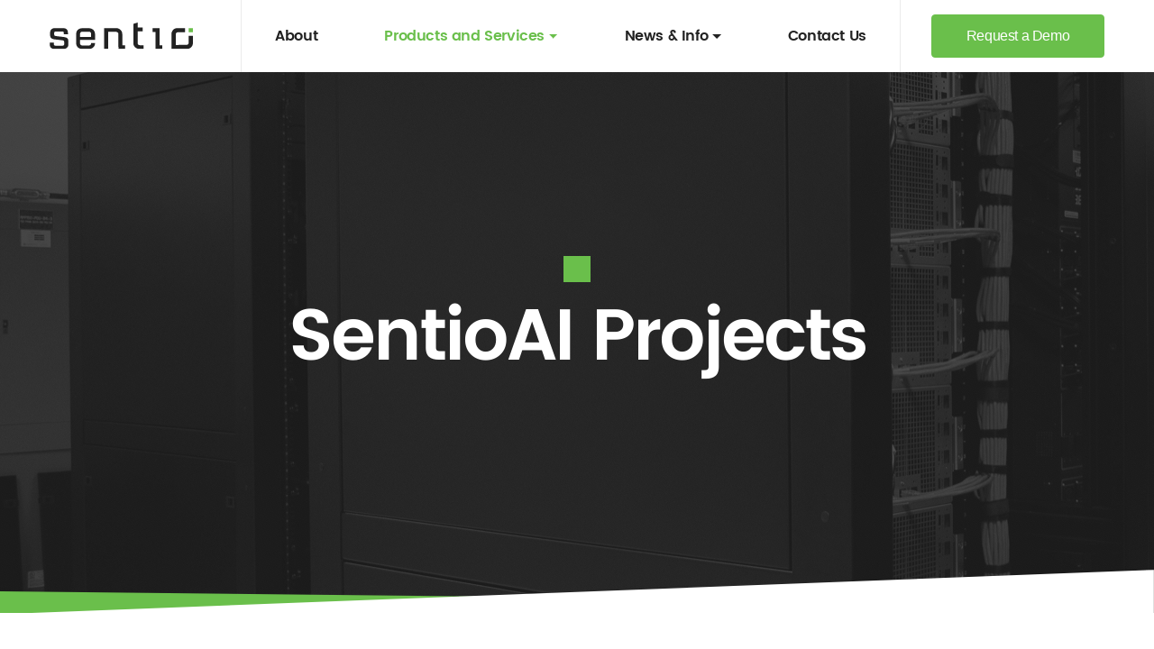

--- FILE ---
content_type: text/html; charset=utf-8
request_url: https://sentiosoft.com/sentioAI-projects.html
body_size: 4134
content:
<!DOCTYPE html>
<html lang="en">
<head>
    <meta charset="UTF-8">
    <meta name="viewport" content="width=device-width, initial-scale=1, shrink-to-fit=no">
    <meta http-equiv="X-UA-Compatible" content="ie=edge">
    <title>Sentio</title>

    <meta property="og:site_name" content="Sentio" />
    <meta property="og:title" content="Sentio - Next generation of Continuous Active Learning Predictive Analytics technology." />
    <meta property="og:image" content="/static/images/og-logo.png" />
    <link rel="image_src" href="/static/images/og-logo.png" />

    <meta name="theme-color" content="#ffffff">
    <link rel="shortcut icon" href="/static/images/favicon.ico" type="image/x-icon">
    <link rel="icon" href="/static/images/favicon.ico" type="image/x-icon">
    <link rel="stylesheet" href="/static/css/bootstrap.min.css">

    <link rel="stylesheet" type="text/css" href="/static/css/slick.css"/>
    <link rel="stylesheet" type="text/css" href="/static/css/slick-theme.css"/>
    <link rel="stylesheet" type="text/css" href="/static/css/animate.min.css"/>
    <link rel="stylesheet" href="/static/css/custom.css">
  
    

    <script src="/static/js/jquery-3.1.1.slim.min.js"></script>
    <script src="/static/js/tether.min.js"></script>
    <script src="/static/js/popper.min.js"></script>
    <script src="/static/js/bootstrap.min.js"></script>

    <script src="/static/js/fontawesome.js"></script>

    <script type="text/javascript" src="/static/js/jquery-1.11.0.min.js"></script>
    <script type="text/javascript" src="/static/js/jquery-migrate-1.2.1.min.js"></script>

    <script type="text/javascript" src="/static/js/wow.min.js"></script>

  
    <!--[if lt IE 9]>
      <script>
        document.createElement('video');
      </script>
    <![endif]-->

    <!-- Global site tag (gtag.js) - Google Analytics -->
    <script async src="https://www.googletagmanager.com/gtag/js?id=UA-115077548-1"></script>
    <script>
      window.dataLayer = window.dataLayer || [];
      function gtag(){dataLayer.push(arguments);}
      gtag('js', new Date());

      gtag('config', 'UA-115077548-1');
    </script>
    <!-- /Google Analytics -->
</head>
<body>
  
    
    <header class="mx-auto">
      <div class="container">
        <div class="row m-0">
          <div class="logo-nav">
            <a class="navbar-brand " href="./index.html">
              <img src="/static/images/black-logo-without-text.svg" alt="Sentio"class="logo" />
            </a>
          </div>

          <nav class="navbar navbar-toggleable-md">
            <button class="navbar-toggler navbar-toggler-right" type="button" data-toggle="collapse" data-target="#navbarSupportedContent" aria-controls="navbarSupportedContent" aria-expanded="false" aria-label="Toggle navigation">
              <span class="navbar-toggler-icon">
                <i class="fa fa-bars" aria-hidden="true"></i>
              </span>
            </button>
            <div class="collapse navbar-collapse" id="navbarSupportedContent">
              <ul class="navbar-nav d-flex justify-content-around">
                <li class="nav-item">
                  <a class="nav-link" action="about" href="about.html">About</a>
                </li>
                <li class="nav-item dropdown">
                  <a class="nav-link dropdown-toggle" href="#" action="sentioAI SentioMaestro sentioAI-projects products-and-services" id="dropdown1" data-toggle="dropdown" aria-haspopup="true" aria-expanded="false">Products and Services</a>
                  <div class="dropdown-menu" aria-labelledby="dropdown1">
                      <a class="dropdown-item" href="/products-and-services.html">Overview</a>
                      <a class="dropdown-item" href="/sentioAI.html">SentioAI</a>
                      <a class="dropdown-item" href="/sentiomaestro.html">Sentio Maestro</a>
                      <a class="dropdown-item" href="/iconect.html">Sentio for iCONECT</a>
                      <a class="dropdown-item" href="/relativity.html">Sentio for Relativity</a>
                      <a class="dropdown-item" href="/sentioAI-projects.html">SentioAI Projects</a>
                  </div>
                </li>
                <li class="nav-item dropdown">
                  <a class="nav-link dropdown-toggle" href="#" action="news info" id="dropdown2" data-toggle="dropdown" aria-haspopup="true" aria-expanded="false">News & Info</a>
                  <div class="dropdown-menu" aria-labelledby="dropdown2">
                    <a class="dropdown-item" href="/news.html">News</a>
                    <a class="dropdown-item" href="/info.html">Info</a>
                  </div>
                </li>
                <li class="nav-item">
                  <a class="nav-link" action="contact-us" href="/contact-us.html">Contact Us</a>
                </li>
              </ul>
            </div>
          </nav>

          <div class="btn-nav">
            <button class="btn  btn-secondary btn-green" data-toggle="modal" data-target="#demo" event_label="MenuReqDemo">Request a Demo</button>
          </div>
        </div>
      </div>
    </header>
    

    <main>
    
      <section class="page-top-bg sentioAI-projects">
        <div class="container-fluid">
          <h1 class="square">SentioAI Projects</h1>
        </div>
        <div class="line-mask-green line-mask">
          <img src="/static/images/line-mask-green.svg" alt="line-mask-green">
        </div>
        <div class="line-mask-white line-mask">
          <img src="/static/images/line-mask-white.svg" alt="line-mask-white">
        </div>
      </section>

      <section class="sentioQAI-projects-view">
        <div class="container">
          <div class="row">
            <div class="col-lg-7 text-box">
                <p>We believe that Litigation Support ought to be viewed as a collaborative information sharing exercise between stakeholders which leverages collective knowledge in order to minimize costs and maximize the output of quality of the litigation product to improve litigation outcomes. Sentio&#39;s team will set up a custom data repository and guide you through the process using SentioAI. Our comprehensive approach to litigation support emphasizes information sharing and cooperation between parties. The knowledge gained from previous matters greatly helps our clients&#39; standing in their current matter. Cost and risk reduction, heightened performance, standardized practices and a tangible ROI are key to our customer satisfaction.</p>

<p>SENTIO&#39;s solution uses machine learning based on targeted human input to identify the most relevant information with unprecedented speed and accuracy. SENTIO delivers a ranked population which allows you to prioritize and zero in on the most relevant information faster than any other tool on the market.</p>

            </div>
            <div class="col-lg-5">
              <div class="img-box">
                <img src="/static/images/sentioQAI-projects-view.jpg" alt="SentioAI">
              </div>
            </div>
          </div>
        </div>
      </section>

      <section class="request">
        <div class="container">
          <h3 class="square">Save time and money with <span class="color-green">SentioAI </span></h3>
          <div class="btn-block">
            <button class="btn btn-secondary btn-white" data-toggle="modal" data-target="#info" event_label="ProjectsReqInfo">Request Information</button>
            <button class="btn btn-secondary btn-green" data-toggle="modal" data-target="#demo" event_label="ProjectsReqDemo">Request a Demo</button>
          </div>
        </div>
      </section>

    </main>

    <footer class="mx-auto">
      <div class="container-fluid line">
        <div class="container">
          <div class="row m-0">
            <div class="footer-nav">
              <div class="logo-nav">
                <a class="navbar-brand" href="./index.html">
                  <img src="/static/images/grey-logo.svg" alt="Sentio"class="logo" />
                </a>
              </div>
              <nav class="nav pull-right m-0">
                <ul class="justify-content-end d-flex p-0 m-0">
                  <li class="nav-item">
                    <a class="nav-link" action="about" href="/about.html">About</a>
                  </li>
                  <li class="nav-item">
                    <a class="nav-link" action="sentioAI SentioMaestro sentioAI-projects products-and-services" href="/products-and-services.html">Products and Services</a>
                  </li>
                  <li class="nav-item">
                    <a class="nav-link" action="new info" href="/news.html">News & Info</a>
                  </li>
                  <li class="nav-item">
                    <a class="nav-link pr-0" action="contact-us" href="/contact-us.html">Contact Us</a>
                  </li>
                </ul>
              </nav>
            </div>
          </div>  
        </div>
      </div>
      <div class="footer-bottom">
        <div class="container">
          <div class="row">
            <div class="col-lg-6">
              <p class="font16 color-grey footer-tittle">Sentio Sales</p>
              <p class="font16 color-green contact">
                <i class="fa fa-envelope" aria-hidden="true"></i><a href="mailto:sales@sentiosoft.com

">sales@sentiosoft.com

</a>
                  <span class="phone"> <i class="fa fa-phone" aria-hidden="true"></i>(240) 883-6017</span>
              </p>
              <div class="footer-partners-block font16 contact">
                  <a href="https://hlpintegration.com/">
                    <img class="footer-partner" src="/static/images/partner-hlp.png" alt="HLP">
                  </a>
                  <a href="https://www.rinalogy.com/">
                    <img class="footer-partner under-phone" src="/static/images/partner-rinalogy.svg" alt="Rinalogy">
                  </a>
              </div>
            </div>
            <div class="col-lg-6 newsletter">
              <div class="sign-up pull-right">
                <p class="font16 color-grey footer-tittle">Newsletter</p>
                <div class="input-group">
                  <input type="text" class="form-control font16" placeholder="Email address" aria-describedby="signUp" />
                  <span class="input-group-addon font16" onclick="onSignUp(this)" >Sign Up</span>
                </div>
              </div>
            </div>
            <div class="col-lg-12 font16 copyright">
                <span id="year"></span> <br>
                US Patent# 10,586,178</br>
US Patent# 10,354,203
            </div>
          </div>
        </div>
      </div>
    </footer>

    <div class="modal fade" id="info">
      <div class="modal-dialog">
        <div class="modal-content">
            <img src="/static/images/icons/close.png" class="close-modal" alt="close" data-dismiss="modal">
          <div class="form-request">
            <p class="text-center">Request Information</p>
              <div class="modal-form-data">
  <div class="form-group row">
    <div class="col-12">
      <input type="text" class="form-control" name="name" placeholder="Name" />
    </div>
    <div class="col-12">
      <input type="email" class="form-control" name="email" placeholder="Email" />
    </div>
    <div class="col-12">
      <input type="text" class="form-control" name="phone" placeholder="Phone" />
    </div>
    <div class="col-12">
      <input type="text" class="form-control" name="company" placeholder="Company" />
    </div>
    <div class="col-12">
        <textarea type="text" style="height:100px" class="form-control" name="message" placeholder="Message" ></textarea>
    </div>
  </div>
  <div class="text-center">
    <button onclick="onSendInformation(this)" class="btn btn-green">Submit Request</button>
  </div>    
</div>

          </div>
        </div>
      </div>
    </div>

    <div class="modal fade" id="demo">
      <div class="modal-dialog">
        <div class="modal-content">
            <img src="/static/images/icons/close.png" class="close-modal" alt="close" data-dismiss="modal">
          <div class="form-request">
            <p class="text-center">Request a Demo</p>
              <div class="modal-form-data">
  <div class="form-group row">
    <div class="col-12">
      <input type="text" class="form-control" name="name" placeholder="Name" />
    </div>
    <div class="col-12">
      <input type="email" class="form-control" name="email" placeholder="Email" />
    </div>
    <div class="col-12">
      <input type="text" class="form-control" name="phone" placeholder="Phone" />
    </div>
    <div class="col-12">
      <input type="text" class="form-control" name="company" placeholder="Company" />
    </div>
    <div class="col-12">
        <textarea type="text" style="height:100px" class="form-control" name="message" placeholder="Message" ></textarea>
    </div>
  </div>
  <div class="text-center">
    <button onclick="onSendInformation(this)" class="btn btn-green">Submit Request</button>
  </div>    
</div>

          </div>
        </div>
      </div>
    </div>

    <span style="width:1px;height:1px;display: block;overflow: hidden" id="signUp" data-toggle="modal" data-target="#thank_you">S</span>
    <div class="modal fade" id="thank_you">
      <div class="modal-dialog">
        <div class="modal-content thank-you">
            <img src="/static/images/icons/close.png" class="close-modal" alt="close" data-dismiss="modal" />
          <h3 class="color-green text-center">Thank You</h3>
          <p class="text-center">you have subscribed to our newsletter</p>
        </div>
      </div>
    </div>

    <span style="width:1px;height:1px;display: block;overflow: hidden" id="signUpRequest" data-toggle="modal" data-target="#thank_you_request">S</span>
    <div class="modal fade" id="thank_you_request">
      <div class="modal-dialog">
        <div class="modal-content thank-you">
            <img src="/static/images/icons/close.png" class="close-modal" alt="close" data-dismiss="modal" />
            <h3 class="color-green text-center">Thank You</h3>
            <p class="text-center">Your request has been sent</p>
        </div>
      </div>
    </div>

    <script type="application/javascript">
        var year = new Date().getFullYear();

        document.getElementById('year').innerHTML = '© 2018 - ' + year + ' Copyright Sentio Software, LLC All rights reserved';
    </script>

    <!--  Slick slider http://kenwheeler.github.io/slick/ -->
    <script type="text/javascript" src="/static/js/slick.min.js"></script>
    <script type="text/javascript" src="/static/js/custom.js"></script>

    

   </body>
</html>

--- FILE ---
content_type: text/css
request_url: https://sentiosoft.com/static/css/custom.css
body_size: 37735
content:
/* == GLOBAL == */
/* == Header == */
/* == Footer == */
/* == All Page ==* /
/* == Index == */
/* == About == */
/* == SentioAi == */
/* == SentioMaestro == */
/* == News == */
/* == Info == */
/* == Contact Us == */
/* == Page-404 == */
/* == Media == */
@font-face {
  font-family: 'Poppins';
  src: url('./fonts/Poppins-SemiBold.woff2') format('woff2'),
      url('./fonts/Poppins-SemiBold.woff') format('woff'),
      url('./fonts/Poppins-Semi-Bold.ttf') format('ttf');
  font-weight: 600;
  font-style: normal;
}

@font-face {
  font-family: 'Poppins-Regular';
  src: url('./fonts/Poppins-Regular.woff2') format('woff2'),
      url('./fonts/Poppins-Regular.woff') format('woff'),
      url('./fonts/Poppins-Regular.ttf') format('ttf');
  font-weight: normal;
  font-style: normal;
}

/* ============ Global ========== */
*:focus{
  outline: none;
}
body{
  font-family: 'Poppins';
  color: #222;
  background-color: #fff;
}
img{
  width: 100%;
  height: auto;
  position: relative;
}
a{
  color: inherit;
}
ul{
  list-style: none;
}
a:hover{
  text-decoration: none;
  color: inherit;
}
h1,h2,h3,h4,h5,h6{
  font-family: 'Poppins';
}
h1,h2{
  font-size: 80px;
  font-weight: 600;
  font-style: normal;
  font-stretch: normal;
  line-height: 1.35;
  letter-spacing: -3px;
  text-align: center;
  color: #fff;
  margin: 204px 0 0px;
  position: relative;
}
h2{
  margin: 204px 0 0px;
  text-align: left;
  line-height: 1.25;
}
h3{
  font-size: 56px;
  font-weight: 600;
  font-style: normal;
  font-stretch: normal;
  line-height: 1.25;
  letter-spacing: -2.1px;
  text-align: left;
  color: #222;
  margin: 0;
}
h4{
  font-size: 28px;
  font-weight: 600;
  font-style: normal;
  font-stretch: normal;
  line-height: 1.14;
  letter-spacing: -0.5px;
  text-align: left;
  color: #ffffff;
}
p, time, .page-item, .num-text{
  font-size: 24px;
  font-weight: 600;
  font-style: normal;
  font-stretch: normal;
  line-height: 1.67;
  letter-spacing: -0.9px;
}
p.text-size40{
  font-size: 40px;
  font-weight: 600;
  line-height: 1.35;
  letter-spacing: -1.5px;
}
p.product-box-text{
  font-size: 20px;
  font-weight: 600;
  font-style: normal;
  font-stretch: normal;
  line-height: 1.6;
  letter-spacing: -0.7px;
}
.font16{
  font-size: 16px;
}
.color-white{
  color: #fff;
}
.color-green{
  color: #6abf4b;
}
.color-black{
  color: #222;
}
.color-grey{
  color: #646464;
}
.box-shadow-img{
  box-shadow: 0 10px 30px 0 rgba(0, 0, 0, 0.05);
}
.marign-b-70{
  margin-bottom: 70px;
}
section{
  width: 100%;
  position: relative;
  overflow: hidden;
  background-color: #fff;
  margin: 0 auto;
}
.gb-inherit{
  background-color: inherit;
}
.btn{
  font-size: 16px;
  line-height: 2;
  letter-spacing: -0.4px;
  padding: 7px 32px;
  border-radius: 4px;
  cursor: pointer;
  color: #ffffff;
}
.btn-green{
  width: 192px;
  background-color: #6abf4b;
  border-color: #6abf4b;
}
.btn-white{
  color: #222;
  background-color: inherit;
  border-color: #979797;
}
.btn-green:hover{
  color: #222;
  background-color: inherit;
  border-color: #979797;
}
.btn-white:hover{
  color: #fff;
  background-color: #6abf4b;
  border-color: #6abf4b;
}
.form-control:focus,
.form-request .form-control:focus{
  border-color: #6abf4b;
}
.page-top-bg{
  height: 600px;
  background-repeat: no-repeat;
  background-size: cover;
  position: relative;
}
.line-mask{
  width: 100%;
  position: absolute;
  bottom: -1px;
}
.line-mask-green{
  left: -10px;
}
.line-mask.line-mask-top{
  top: -1px;
}
.line-mask-green.line-mask-top{
  left: inherit;
  right: -7px;
}
.square::before{
  content: '';
  display: block;
  background-color: #6abf4b;
}
.thank-you{
  padding: 53px 0 69px
}
.thank-you h3{
  line-height: 1.67;
  letter-spacing: -1.8px;
  font-size: 48px;
}
.thank-you p{
  font-size: 16px;
  line-height: 2;
  letter-spacing: -0.6px;
  margin-bottom: 0;
}
.show>.dropdown-menu {
  display: block;
  box-shadow: 0 10px 30px 0 rgba(0, 0, 0, 0.05);
}
.dropdown-item{
  padding: 10px 25px;
}
header .nav-link.active,
.footer-nav .nav-link.active,
header.header-white .nav-link.active {
    color: #6abf4b !important;
}
.video-wrap::before {
    content: "";
    width: 100%;
    height: 100%;
    position: absolute;
    display: block;
    background-image: linear-gradient(rgba(0, 0, 0, 0.4), rgba(0, 0, 0, 0.4)), linear-gradient(to bottom, rgba(0, 0, 0, 0), #000000);
    z-index: 1;
}
.slick-list.draggable, embed {
    max-width: 945px;
    margin: 0 auto;
    height: auto;
}
/* ========= End Global ========== */


/* ========= Nav ============== */
header, 
header .logo-nav,
.footer-nav{
  height: 80px;
  position: relative;
}
header .logo-nav,
.footer-nav .logo-nav{
  width: 212px;
  display: inline-block;
}
header .logo,
.footer-nav .logo{
  max-width: 159px;
  padding: 0;
  position: absolute;
  top: 50%;
  transform: translateY(-50%);
}
.nav-link{
  font-size: 16px;
  line-height: 2;
  letter-spacing: -0.4px;
}
header.header-white .navbar{
  border-right-color: rgba(255,255,255, 0.1);
  border-left-color: rgba(255,255,255, 0.1);
}
header.header-white  .nav-link,
header.header-white  .dropdown-item {
  color: #fff;
}
header.header-white .dropdown-menu{
  background-color: inherit;
  border-color: rgba(255,255,255, 0.1);
}
header.header-white .dropdown-item:hover{
  color: #6abf4b;
}
header.header-white .btn-nav button{
  font-size: 16px;
  line-height: 2;
  letter-spacing: -0.4px;
  color: #6abf4b;
  background-color: inherit;
  border: 0px;
} 
header.header-white .btn-nav button:hover{
  color: #fff;
}
/* ========= End Nav ============= */

/* ========= Header ============== */
header .nav-link{
  color: #222;
}
header .btn-nav button{
  position: absolute;
  top: 50%;
  transform: translateY(-50%);
  right: 15px;
}
.navbar{
  width: 732px;
  padding: 0;
  border-right: 1px solid #EBEBEB;
  border-left: 1px solid #EBEBEB;
}
.navbar-nav{
  width: 100%;
}
.close-modal{
  width: 22px;
  height: 22px;
  position: absolute;
  z-index: 1;
  right: 38px;
  top: 39px;
  cursor: pointer;
}
/* ========= End Header ========== */

/* ========= Footer ============== */
.footer-nav{
  width: 100%;
  position: relative;
}
.footer-nav .nav{
  width: 702px;
  padding: 0;
  display: inline-block;
}
.footer-nav .nav .nav-link {
  padding-top: 0;
  padding-bottom: 0;
  height: 80px;
  line-height: 80px;
  margin-left: 28px;
  color: #6a6a6a;
}
.line{
  border-bottom: solid 1px #e6e6e6;
  border-top: solid 1px #e6e6e6;
}
.footer-bottom {
  padding: 19px 0 24px;
}
.footer-bottom p{
  line-height: 2;
  letter-spacing: -0.4px;
  padding: 0;
  margin: 0;
}
.footer-bottom .contact i{
  margin-right: 6px;
}
.footer-bottom .contact i.fa-phone, .footer-bottom .contact img.fa-phone {
  margin-left: 30px;
}
.footer-bottom .footer-tittle{
  margin-bottom: 12px;
}
.copyright{
  color: #b2b2b2;
  margin-top: 10px;
}
.footer-bottom .sign-up{
  width: 427px;
}
.footer-bottom .sign-up .footer-tittle{
  margin-bottom: 5px;
}
.footer-bottom .input-group-addon,
.footer-bottom .input-group{
  background-color: #fff;
  color: #b2b2b2;
}
.footer-bottom .input-group{
  border-radius: 4px;
  border: solid 1px #e6e6e6;
}
.footer-bottom .input-group-addon{
  padding: 12px 15px;
  cursor: pointer;
}
.footer-bottom .input-group-addon:hover{
  background-color: #6abf4b;
  color: #fff;
}
.footer-bottom .input-group .form-control {
  font-size: 16px;
  color: #b2b2b2;
  font-family: 'Poppins';
}
.footer-bottom .input-group .form-control::-webkit-input-placeholder{
  font-size: 16px;
  color: #b2b2b2;
  font-family: 'Poppins';
}
.footer-bottom .input-group .form-control:-moz-placeholder {
  font-size: 16px;
  color: #b2b2b2;
  font-family: 'Poppins';
}
.footer-bottom .input-group .form-control::-moz-placeholder {
  font-size: 16px;
  color: #b2b2b2;
  font-family: 'Poppins';
}
.footer-bottom .input-group .form-control:-ms-input-placeholder {
  font-size: 16px;
  color: #b2b2b2;
  font-family: 'Poppins';
}
.footer-bottom .input-group .form-control::-ms-input-placeholder {
  font-size: 16px;
  color: #b2b2b2;
  font-family: 'Poppins';
}
.form-request .form-control {
  font-size: 16px;
  color: #646464;
  font-family: 'Poppins';
}
.form-request .form-control::-webkit-input-placeholder{
  font-size: 16px;
  color: #646464;
  font-family: 'Poppins';
}
.form-request .form-control:-moz-placeholder {
  font-size: 16px;
  color: #646464;
  font-family: 'Poppins';
}
.form-request .form-control::-moz-placeholder {
  font-size: 16px;
  color: #646464;
  font-family: 'Poppins';
}
.form-request .form-control:-ms-input-placeholder {
  font-size: 16px;
  color: #646464;
  font-family: 'Poppins';
}
.form-request .form-control::-ms-input-placeholder {
  font-size: 16px;
  color: #646464;
  font-family: 'Poppins';
}

.under-phone{
  margin-left: 80px;
}
.footer-partners-block .footer-partner {
  width: 150px;
}
/* ========= End Footer ========= */

/* ========= All Page ============== */

.about{
  background-image: url(/static/images/bg-about.jpg);
}
.products-and-services{
  background-image: url(/static/images/bg-about.jpg);
}
.sentioAI{
  background-image: url(/static/images/bg-sentioAI.jpg);
}
.SentioMaestro{
  background-image: url(/static/images/bg-SentioMaestro.jpg);
}
.Relativity-header{
  background-image: url(/static/images/bg-Relativity-header.jpg);
}
.sentioAI-projects{
  background-image: url(/static/images/bg-sentioAI-projects.jpg);
}
.news{
  background-image: url(/static/images/bg-news.jpg);
}
.info{
  background-image: url(/static/images/bg-info.jpg);
}
.contact-us{
  background-image: url(/static/images/bg-contact-us.jpg);
}
.page-404{
  height: 735px;
  background-image: url(/static/images/bg-page-404.jpg);
}
.page-top-bg .square::before{
  width: 30px;
  height: 29px;
  margin: 0 auto 9px;
}
.page-top-p{
  opacity: 0.7;
  font-size: 32px;
  font-weight: 600;
  font-style: normal;
  font-stretch: normal;
  line-height: 1.69;
  letter-spacing: -1.2px;
  text-align: center;
  color: #fff;
}
.page-top-p + div{
  margin-top: 50px;
}
.request{
  padding: 128px 0;
  background-color: #fcfcfc;
}
.request .square::before{
  width: 34px;
  height: 34px;
  margin: 0 0 20px;
}
.texture-bg{
  position: absolute;
  overflow: hidden;
}
.btn-block{
  margin: 38px 0 0;
}
.btn + .btn{
  margin-left: 20px;
}
/* ========= End All ========== */

/* ========= Index ========== */
.video-wrap{
  width: 100%;
  max-height: 900px;
  overflow: hidden;
  position: absolute;
  top: 0;
  right: 0;
  z-index: -100;
}
video {
  position: relative;
  margin-top: -35px;
  width: auto;
  min-width: 100%;
  height: auto;
  display: block;
  background-size: cover;
  transition: 1s opacity;
}
.page-top-home {
  height: 820px;
  border-top: 1px solid ;
  border-top-color: rgba(255,255,255, 0.1);
}
.page-top-home p{
  font-size: 40px;
  line-height: 1.35;
  letter-spacing: -1.5px;
}
.page-top-home .texture-bg{
  width: 700px;
  height: 700px;
  right: 0;
  bottom: 0;
}
.page-top-home .btn-white{
  border-color: rgba(151,151,151, 0.5);
  color: #fff;
}
.page-top-home .btn-white:hover{
  border-color: #6abf4b;
  color: #fff;
  background-color: #6abf4b
}
.page-top-home .btn-green:hover{
  background-color: inherit;
  border-color: rgba(151,151,151, 0.5);
  color: #fff;
}
.sentio-home{
  padding: 238px 0 170px;
}
.sentio-home .text-block{
  max-width: 847px;
  display: inline-block;
  float: right;
  position: relative;
}
.sentio-home .text-block h3{
  margin-bottom: 12px;
}
.sentio-home .texture-bg{
  top: 0;
  right: 0;
}
.sentio-home .text-block::before{
  content: '';
  display: block;
  position: absolute;
  width: 114px;
  height: 112px;
  background-image: url(/static/images/icons/symbol.svg);
  background-repeat: no-repeat;
  background-size: cover;
  left: -154px;
  top: -18px;
}
.sentio-black{
  background-color: #222;
}
.sentio-black .text-block{
  padding: 162px 0 20px;
}
.sentio-black .text-box{
  max-width: 360px;
  display: inline-block;
  position: relative;
  margin-bottom: 74px;
}
.sentio-black.home p{
  font-family: 'Poppins-Regular';
  font-size: 16px;
  font-weight: normal;
  font-style: normal;
  font-stretch: normal;
  line-height: 1.88;
  letter-spacing: -0.4px;
  text-align: left;
  color: #ffffff;
  opacity: 0.7;
}
.sentio-black .text-box::before{
  content: '';
  display: block;
  position: absolute;
  width: 70px;
  height: 70px;
  background-repeat: no-repeat;
  background-size: inherit;
  background-color: #6abf4b;
  background-position: center;
  left: -97px;
  top: -20px;
}
.sentio-black .text-box{
  margin-left: 97px;
}
.sentio-black .text-box-1::before{
  background-image: url(/static/images/icons/1.svg);
}
.sentio-black .text-box-2::before{
  background-image: url(/static/images/icons/2.svg);
}
.sentio-black .text-box-3::before{
  background-image: url(/static/images/icons/3.svg);
}
.sentio-black .text-box-4::before{
  background-image: url(/static/images/icons/4.svg);
  background-position: 20px 17px;
}
.sentio-black .left-texture{
  left: 0;
  bottom: 25px;
}
.paper-home{
  padding: 157px 0 80px;
  background-color: #fcfcfc;
}
.paper-home .paper-img img{
  width: 458px;
  height: auto;
  margin-left: 80px;
}
.paper-home-text{
  margin-top: 89px;
  margin-bottom: 60px;
}
/* ========= End Index ========== */

/* ========= About ============== */
.top-about{
  padding: 70px 0 100px;
}
.opaciti-title{
  opacity: 0.5;
  font-size: 144px;
  font-weight: 600;
  line-height: 1.35;
  letter-spacing: -5.4px;
  text-align: left;
  color: #e6e6e6;
  margin: 0;
}
.underline{
  text-decoration: underline;
}
.underline:hover{
  text-decoration: none;
}
.triumphal-img img{
  width: 458px;
  height: auto;
  margin-top: 115px;
  margin-left: 180px
}
.about-main{
  padding: 291px 0 185px;
  background-image: url(/static/images/bg-table.jpg);
}
.about-main .texture-bg {
  top: 118px;
  right: 0;
}
.about-main p + p{
  margin: 30px 0 0;
}
.about-main .text-block::before{
  content: '';
  display: block;
  position: absolute;
  width: 114px;
  height: 112px;
  background-image: url(/static/images/icons/symbol-white.svg);
  background-repeat: no-repeat;
  background-size: cover;
  left: 15px;
  top: -152px;
}
.btn-about{
  padding: 150px 0 80px;
}
.btn-about-text{
  margin-top: 70px;
  margin-bottom: 60px;
}
.btn-about .btn-img img{
  width: 458px;
  height: auto;
  margin-left: -260px;
}
/* ========= End About ========== */

/* ===== Products and services ====== */
.products-top-block{
  padding: 110px 0 15px;
}
.products-top-block .texture-bg{
  right: 0;
  bottom: 318px;
}
.products-top-block .img-block img{
  width: 458px;
  height: auto;
  top: 0;
  z-index: 1;
  left: 175px;
}
.products-top-block h3{
  margin-bottom: 70px;
}
.products-top-block p{
  max-width: 652px;
  margin-bottom: 0;
}
.products-top-block .num{
  width: 68px;
  height: 67px;
  background-color: #6abf4b;
  margin-bottom: 21px;
}
.products-top-block p.top-text{
  margin-bottom: 67px;
}
.products-top-block p.text{
  margin-bottom: 50px;
}
.products-top-block .num p {
  vertical-align: middle;
  position: relative;
  top: 8px;
}

.products-black{
  padding: 130px 0 179px;
  background-color: #222;
}
.products-black .texture-bg{
  bottom: -163px;
  left: 80px
}
.products-black .img-block img{
  max-width: 458px;
  height: auto;
  position: absolute;
  top: 93px;
  left: -165px;
  z-index: 1;
}
.products-black .text-block p{
  margin: 0 0 40px;
  max-width: 638px;
  float: right;
}
.products-black .text-block p:last-child{
  margin: 0;
}
.products-our-products{
  padding: 121px 0 140px;
}
.products-our-products h3{
  margin-bottom: 70px;
}
.products-our-products .product-box button{
  display: block;
  margin: 0 auto;
  width: 151px;
}
.products-our-products .product-box-green button{
  background-color: #fff;
  border-color: #6abf4b;
  color: #6abf4b;
}
.products-our-products .product-box-white button{
  background-color: #6abf4b;
  border-color: #6abf4b;
  color: #fff;
}
.products-our-products .product-box-green button:hover{
  background-color: #6abf4b;
  border-color: #fff;
  color: #fff;
}
.products-our-products .product-box-white button:hover{
  background-color: #fff;
  border-color: #6abf4b;
  color: #6abf4b;
}
.products-our-products .product-box img{
  height: 55px;
  width: auto;
  margin: 0 auto;
  display: block;
}
.products-our-products .product-box-text{
  display: block;
  margin: 79px auto 40px;
  max-width: 410px;
}
.products-our-products .product-box-bg{
  background-position: 50% 80px;
  background-repeat: no-repeat;
}
.products-our-products .product-box-green{
  background-color: #6abf4b;
  background-image: url(/static/images/ai-logo-bg.svg);
}
.products-our-products .product-box-white{
  background-color: #fff;
  background-image: url(/static/images/qc-logo-bg.svg);
}
.products-our-products .inside-box{
  padding: 115px 0 70px;
  height: 471px
}
.products-text-block{
  padding: 245px 0 243px;
  background-image: url(/static/images/products-text-block-img.jpg);
}
.products-text-block .text-box{
  position: relative;
}
.products-text-block .text-box.square::before{
  position: absolute;
  width: 34px;
  height: 34px;
  top: -45px;
}
.products-text-block p{
  margin: 70px 0 0 ;
}
.products-text-block .texture-bg{
  right: 0;
  top: 96px;
}
/* ===== End Products and services === */

/* ========= SentioAi =========== */
.sentioAI-top-block{
  padding: 110px 0 59px;
}
.sentioAI-top-block h3{
  margin-bottom: 87px;
}
.sentioAI-top-block .sentioAI-list{
  position: relative;
  margin-bottom: 50px;
}
.sentioAI-top-block .sentioAI-list.top75{
  margin-bottom: 106px;
}
.sentioAI-top-block .number-wrap{
  display: inline;
}
.sentioAI-top-block .number{
  display: inline-block;
  width: 68px;
  height: 67px;
  background-color: #6abf4b;
  margin-right: 39px;
  vertical-align: top;
}
.sentioAI-top-block .number p{
  vertical-align: middle;
  position: relative;
  top: 8px;
}
.sentioAI-top-block .sentioAI-list .text{
  display: inline-block;
  max-width: 1043px;
  height: 100%;
}
.sentioAI-top-block .sentioAI-list.top75 .num-text{
  top: 75%;
}
.sentioAI-top-block .sentioAI-list .num-text {
  display: block;
  position: absolute;
  transform: translate(0, -50%);
  margin: 0;
  top: 50%;
}
.sentioAI-top-block .texture-bg{
  right: 0;
  bottom: 140px;
}
.sentioAI-text-block{
  padding: 148px 0 82px;
  background-image: url(/static/images/sentioAI-text-bg.jpg);
}
.sentioAI-text-block .text-box{
  max-width: 638px;
  margin-left: 251px;
  position: relative;
}
.sentioAI-text-block .text-box.square::before{
  position: absolute;
  width: 34px;
  height: 31px;
  top: -51px;
}
.sentioAI-text-block .texture-bg{
  right: 0;
  top: 96px;
}
.sentioAI-text-block .text-box p{
  margin-bottom: 38px;
}
.sentioAI-text-block .text-box p+p{
  margin: 0;
}
.sentios-img-section{
  padding: 100px 0 120px;
}
.sentios-img-section .sentioAi-text{
  margin-top: 90px;
}
.sentios-img-section .sentioAi-text p{
  margin-bottom: 30px;
}
.sentios-img-section .sentioAi-img img{
  width: 458px;
  height: auto;
  margin-left: 80px;
}
.sentios-img-section .btn-block{
  margin: 0;
}
/* ========= End SentioAi ======= */

/* ========= SentioMaestro =========== */
.SentioMaestro-view{
  padding: 110px 0 145px;
}
.SentioMaestro-view .texture-bg {
  right: 0;
  bottom: 172px;
}
.sentio-black.SentioMaestro-black .text-block{
  padding: 177px 0 150px;
}
.SentioMaestro-black .sentio-black-title{
  margin-bottom: 96px;
  max-width: 1100px;
}
.sentio-black.SentioMaestro-black .text-box {
  max-width: 415px;
  margin-bottom: 74px;
}
.sentio-black.SentioMaestro-black .text-box::before{
  background-color: #fff;
  top: 0px;
}
.sentio-black.SentioMaestro-black .text-box-4::before{
  background-position: center;
}
.sentio-black.SentioMaestro-black .text-box-1::before {
  background-image: url(/static/images/icons/a.svg);
}
.sentio-black.SentioMaestro-black .text-box-2::before {
  background-image: url(/static/images/icons/b.svg);
}
.sentio-black.SentioMaestro-black .text-box-3::before {
  background-image: url(/static/images/icons/c.svg);
}
.sentio-black.SentioMaestro-black .text-box-4::before {
  background-image: url(/static/images/icons/d.svg);
}
/* ========= End SentioAi ======= */

/* ========= SentioQAI-projects ====== */
.sentioQAI-projects-view{
  padding: 100px 0 58px;
}
.sentioQAI-projects-view .text-box{
  max-width: 682px;
}
.sentioQAI-projects-view p{
  margin-bottom: 30px;
}
.sentioQAI-projects-view .img-box img{
  top: 103px;
  margin-left: 120px;
}
/* ========= End SentioQAI-projects == */

/* ========== News ============= */
.news-main {
  padding: 110px 0 150px;
}
.news-main .date{
  display: inline-block;
  background-color: #6abf4b;
  margin-bottom: 32px;
}
.news-main time{
  color: #fff;
  padding: 22px 0;
  display: block;
  width: 262px;
  text-align: center;
}
.news-box{
  margin-bottom: 100px;
}
.news-box p{
  margin-bottom: 50px;
}
.news-box p:last-child{
  margin-bottom: 0;
}
.pagination{
  padding-top: 50px;
  margin: 0;
}
.pagination .page-item:first-child{
  margin-right: 44px;
}
.pagination .page-item:last-child{
  margin-left: 44px;
}
.page-item {
  margin: 0 12px;
}
.page-item .page-link{
  color: #222;
  text-align: center;
  display: block;
  width: 68px;
  padding: 18px 10px;
  border: solid 1px #e6e6e6;
}
.page-item .page-link.active{
  color: #6abf4b;
  border: solid 1px #6abf4b;
}
.page-item .page-link i{
  font-size: 16px;
}
.page-item .arrow{
  border: solid 1px #979797;
}
.page-item:last-child .page-link,
.page-item:first-child .page-link{
  border-radius: 0px;
}
.page-item .page-link.disable-caret {
  color: #e6e6e6;
  border: solid 1px #e6e6e6;
  cursor: default;
}
/* ========== End News ========== */

/* ========== Info ============== */
.info-top-block{
  padding: 110px 0 118px;
}
.info-top-block h3{
  margin-bottom: 70px;
}
.stories-block{
  margin-bottom: 80px;
}
.info-top-block .stories-box{
  width: 530px;
  margin: 0 auto;
}
.info-top-block .stories-box-img{
  overflow: hidden;
  position: relative;
  height: 232px;
}
.info-top-block .stories-box-img::before{
  content: '';
  display: block;
  height: 100%;
  position: absolute;
  width: 100%;
  background-color: rgba(34, 34, 34, 0.3);
  z-index: 1;
}
.info-top-block .stories-box img{
  transition: all 1s ease-in-out;
}
.info-top-block .stories-block p{
  margin: 18px 0 13px;
  display: inline-block;
}
.info-top-block .stories-block p:hover{
  color: #6abf4b;
}
.info-top-block .pdf{
  position: absolute;
  width: 71px;
  height: 72px;
  background-color: #6abf4b;
  background-image: url(/static/images/icons/pdf.svg);
  background-repeat: no-repeat;
  background-position: center;
  bottom: 0;
  left: 0;
  z-index: 2;
}
.info-top-block .see-more{
  position: relative;
  display: block;
  margin: 0 auto;
  padding: 7px 54px 7px 30px;
  border-color: rgba(151,151,151, 0.5);
}
.info-top-block .see-more::before{
  position: absolute;
  content: "";
  display: block;
  width: 12px;
  height: 11px;
  background-image: url(/static/images/icons/arrows-down.svg);
  top: 17px;
  right: 27px;
}
.info-green-block{
  padding: 70px 0 73px;
  background-color: #6abf4b;
}
.info-green-block h3{
  margin-bottom: 51px;
}
.info-green-block .info-green-box{
  margin-left: 97px;
}
.info-green-block .pdf-text{
  position: relative;
  margin-bottom: 32px;
  margin-left: 65px;
}
.info-green-block .pdf-text::before{
  content: '';
  position: absolute;
  width: 49px;
  height: 48px;
  border-radius: 4px;
  background-color: #fff;
  border: solid 1px #fff;
  background-image: url(/static/images/icons/pd-green.svg);
  background-repeat: no-repeat;
  background-position: center;
  left: -65px;
  bottom: -3px;
}
.info-green-block .texture-bg{
  top: 0;
  right: -57px;
}
.info-video{
  padding: 70px 0 90px;
  background-color: #222;
}
.info-video h3{
  max-width: 945px;
  display: block;
  margin: 0 auto;
  margin-bottom: 70px;
}
.info-video video{
  min-width: 945px;
  max-width: 945px;
  height: auto;
  margin: 0 auto;
}
/* == Slider == */
.slick-prev:before, .slick-next:before {
  font-family: FontAwesome;
  font-size: 13px;
  color: #fff;
}
.slick-prev, .slick-next {
  width: 68px;
  height: 68px;
  border: solid 1px #979797;;
  background-color: transparent;
  top: 50%;
  box-shadow: 0 20px 40px 0 rgba(0, 0, 0, 0.06);
  cursor: pointer;
  z-index: 1;
}
.slick-prev.slick-disabled:before, .slick-next.slick-disabled:before {
  opacity: .25;
}
.slick-prev:before {
  content: "\f0d9";
}
.slick-next:before {
  content: "\f0da";
}
.slick-prev {
  left: -15px;
}
.slick-next {
  right: -15px;
}
.slick-dots {
  bottom: -60px;
}
.slick-initialized .slick-slide {
  position: relative;
}
.slick-dots li button:before {
  content: "";
  display: block;
  width: 8px;
  height: 8px;
  background-color: #4b4b4b;
}
.slick-dots li.slick-active button:before{
  content: "";
  display: block;
  width: 8px;
  height: 8px;
  background-color: #6abf4b;
}
/* == End Slider == */
.info-slider{
  padding: 110px 0 100px;
}
.info-slider h3{
  max-width: 750px;
  display: block;
  margin: 0 auto;
  margin-bottom: 46px;
}
.info-slider .text-bottom{
  line-height: 2;
  letter-spacing: -0.6px;
  font-size: 16px;
  margin: 0;
}
.info-slider .main-slider{
  margin-bottom: 26px;
}
.info-slider .slider-block{
  min-width: 750px;
  max-width: 750px;
  height: auto;
  margin: 0 auto;
}
.info-slider .quote{
  width: 34.8px;
  height: 25.6px;
  margin-bottom: 20px;
}
.info-slider .slick-prev:before,
.info-slider .slick-next:before{
  color: #222;
}
.slick-prev:hover, .slick-prev:focus, .slick-next:hover, .slick-next:focus{
  opacity: .5;
}
/* ========== End Info ========== */

/* ========== Contact Us ========== */
.contact-us-main{
  padding: 100px 0 60px;
}
.contact-us-main .contact-us-title{
  margin-bottom: 77px;
}
.contact-us-main .contacts p{
  margin-bottom: 30px;
}
.contact-us-main .address {
  position: absolute;
  bottom: 0;
  left: 15px;
}
.contact-us-main .address p{
  margin-bottom: 0px;
}
.form-request{
  padding: 30px 40px 33px;
  box-shadow: 0 10px 30px 0 rgba(0, 0, 0, 0.05);
}
.form-request p{
  margin-bottom: 30px
}
.form-request .form-control{
  margin-bottom: 20px;
  height: 48px;
  border-radius: 4px;
  border: solid 1px #e6e6e6;
}
.form-request button{
  margin-top: 40px;
}
#map{
  width: 100%;
  height: 490px;
}

/* ========== End Contact Us ====== */

/* ====== Page 404 ================ */

.page-404 button:hover{
  color: #fff;
}
.page-404 .texture-bg{
  width: 560px;
  height: 560px;
  top: 87px;
}
.page-404 .texture-bg.left-texture{
  left: 0;
}
.page-404 .texture-bg.right-texture{
  right: 0;
}
/* ====== End Page 404 =========== */

/* ====== Media ========= */
@media (min-width: 1200px){
  .container {
    width: 1200px;
    max-width: 100%;
  }
}

@media screen and (max-width: 1199px){
  header .logo-nav, .footer-nav .logo-nav {
    width: 165px;
  }
  .navbar {
    width: 600px;
  }
  header .btn-green {
    width: 150px;
    padding-left: 20px;
    padding-right: 20px;
  }
  .info-top-block .stories-box{
    width: 100%;
  }
  .info-top-block .stories-box-img{
    height: auto;
  }
  .info-video video,.info-video h3 {
    min-width: 700px;
    max-width: 700px;
  }
}

@media screen and (max-width: 991px){
  header .btn-nav button{
    position: absolute;
    top: 42px;
    right: 100px;
  }
  .navbar-toggler:focus, .navbar-toggler:hover {
    text-decoration: none;
    outline: none;
  }
  .navbar {
    width: 520px;
    top: 30px;
  }
  .navbar-toggler-right{
    z-index: 999;
  }
  .collapse.show{
    display: block;
    z-index: 99;
    position: relative;
    right: 0px;
  }
  .navbar-nav {
    text-align: right;
    padding: 20px;
    background-color: transparent;
    top: 50px;
    position: relative;
    width: 250px;
    float: right;
  }
  header .nav-link{
    color: #fff;
  }
  .navbar-toggleable-md .navbar-nav .dropdown-menu{
    float: right;
    background-color: #000;
  }
  .footer-bottom .footer-tittle,
  .footer-bottom p,
  .footer-bottom .footer-partners-block {
    text-align: center;
  }
  .footer-bottom .sign-up {
    width: 100%;
    text-align: center;
    float: none;
  }
  .footer-bottom .input-group {
    width: 420px;
    margin: auto;
  }
  .footer-nav .nav{
    display: none;
  }
  .footer-nav .logo-nav {
    width: 165px;
    margin: 24px auto;
    position: relative;
    display: block;
  }
  .copyright{
    text-align: center;
  }
  .header.header-white .navbar,
  .navbar{
    border-right-color: transparent;
    border-left-color: transparent ;
    border: 0;
  }
  .texture-bg,.products-black .img-block img{
    display: none;
  }
  .triumphal-img img,.btn-about .btn-img img,
  .sentios-img-section .sentioAi-img img,
  .sentioQAI-projects-view .img-box img {
    width: 600px;
    height: auto;
    margin: 20px auto;
    display: block;
  }
  .products-text-block,
  .about-main,
  .sentioAI-text-block{
    background-repeat: no-repeat;
  }
  .slick-prev, .slick-next{
    display: none !important;
  }
  .info-video video, .info-video h3,
  .info-slider .slider-block {
    min-width: 100%;
    max-width: 100%;
  }
  .contact-us-main .address {
    position: relative;
    bottom: 0;
    left: 0;
  }
  .sentioAI-top-block .sentioAI-list .text {
    display: block;
    max-width: 600px;
    height: auto;
  }
  .sentioAI-top-block .sentioAI-list .num-text,
  .sentioAI-top-block .sentioAI-list.top75 .num-text{
    transform: translate(0, 0);
    margin: 0;
    top: -75px;
    display: block;
    position: relative;
    transition: inherit;
    max-width: 600px;
    margin-left: 100px;
  }
  .sentioAI-top-block .sentioAI-list,
  .sentioAI-top-block .sentioAI-list.top75{
    margin-bottom: 0;
  }
  .products-top-block .img-block img,
  .paper-home .paper-img img{
    display: none;
  }
  .sentioAI-text-block .text-box {
    max-width: 100%;
    margin-left: 0;
    position: relative;
  }
  .products-our-products .inside-box {
    padding: 115px 0 70px;
    height: auto;
    margin-bottom: 30px;
  }
}

@media screen and (max-width: 767px){
  header .container {
    max-width: 100%;
    width: 100%;
  }
  .navbar-toggler-right{
    right: 0;
  }
  header .btn-nav button {
    position: absolute;
    top: 46px;
    right: 150px;
    z-index: 999;
  }
  h2 {
    margin: 102px 0 0px;
    font-size: 60px
  }
  .page-top-home p {
    font-size: 30px;
  }
  .page-top-home {
    height: 600px;
  }
  h3 {
    font-size: 46px;
  }
  p, time, .page-item, .num-text {
    font-size: 20px;
  }
  .sentio-home {
    padding: 118px 0 85px;
  }
  .sentio-home .text-block::before{
    display: none;
  }
  .line-mask-green.line-mask-top,
  .line-mask.line-mask-top,
  .line-mask-green,
  .line-mask{
    display: none;
  }
  .sentio-black .text-block{
    padding: 80px 0 10px;
  }
  p.text-size40 {
    font-size: 30px;
  }
  .paper-home {
    padding: 80px 0 40px;
  }
  h1, h2 {
    font-size: 60px;
    margin: 105px 0 0px;
  }
  .page-top-bg {
    height: 400px;
  }
  .opaciti-title {
    font-size: 70px;
  }
  .triumphal-img img, .btn-about .btn-img img, .sentios-img-section .sentioAi-img img, .sentioQAI-projects-view .img-box img{
    width: 100%;
  }
  .top-about {
    padding: 30px 0 50px;
  }
  .about-main .text-block::before{
    top: -85px;
    width: 64px;
    height: 63px;
  }
  .about-main {
    padding: 145px 0 92px;
  }
  .btn-about {
    padding: 75px 0 40px;
  }
  .sentioAI-top-block {
    padding: 55px 0 30px;
  }
  .sentioAI-top-block h3 {
    margin-bottom: 47px;
  }
  .sentioAI-top-block .number {
    display: inline-block;
    width: 63px;
    height: 55px;
  }
  .sentioAI-top-block .sentioAI-list .num-text, .sentioAI-top-block .sentioAI-list.top75 .num-text{
    top:-62px;
  }
  .sentioAI-text-block {
    padding: 75px 0 42px;
  }
  .sentios-img-section {
    padding: 50px 0 60px;
  }
  .sentios-img-section .sentioAi-text {
    margin-top: 0;
  }
  .request {
    padding: 60px 0;
  }
  .products-text-block {
    padding: 120px 0 120px;
  }
  .products-our-products {
    padding: 60px 0 70px;
  }
  .products-our-products h3 {
    margin-bottom: 35px;
  }
  .products-black {
    padding: 65px 0 90px;
  }
  .products-top-block {
    padding: 55px 0 15px;
  }
  .products-top-block .num {
    height: 56px;
  }
  .products-top-block h3 {
    margin-bottom: 35px;
  }
  .SentioMaestro-view {
    padding: 60px 0 70px;
  }
  .marign-b-70 {
    margin-bottom: 35px;
  }
  .sentio-black.SentioMaestro-black .text-block {
    padding: 85px 0 75px;
  }
  .SentioMaestro-black .sentio-black-title {
    margin-bottom: 48px;
  }
  h4 {
    font-size: 20px;
  }
  .sentio-black .text-box::before {
    width: 40px;
    height: 40px;
    left: -55px;
    top: -18px;
    background-size: 50%;
  }
  .sentio-black .text-box {
    margin-left: 55px;
  }
  .sentio-black.SentioMaestro-black .text-box {
    margin-bottom: 40px;
  }
  .sentioQAI-projects-view {
    padding: 50px 0 30px;
  }
  .sentioQAI-projects-view .img-box img {
    top: 0;
  }
  .news-main time {
    padding: 14px 0;
    width: 220px;
  }
  .news-box {
    margin-bottom: 50px;
  }
  .page-item .page-link {
    width: 55px;
    padding: 13px 10px;
  }
  .page-item {
    margin: 0 5px;
  }
  .info-top-block {
    padding: 60px 0 65px;
  }
  .info-top-block h3 {
    margin-bottom: 35px;
  }
  .stories-block {
    margin-bottom: 40px;
  }
  .info-green-block{
    padding: 35px 0 30px;
  }
  .info-green-block .info-green-box {
    margin-left: 0;
  }
  .info-video {
    padding: 35px 0 45px;
  }
  .info-video h3{
    margin-bottom: 35px;
  }
  .info-slider {
    padding: 55px 0 50px;
  }
  .contact-us-main {
    padding: 50px 0 30px;
  }
  .contact-us-main .contact-us-title {
    margin-bottom: 35px;
  }

}
@media screen and (max-width: 576px){
  .paper-home-text {
    margin-top: 0;
    margin-bottom: 30px;
  }
  header .btn-nav button {
    right: 90px;
  }
  .page-top-home {
    height: 450px;
  }
  header .logo-nav, .footer-nav .logo-nav{
   position: absolute;
  }
  .navbar {
    width: 100%;
  }
  .sentio-home {
    padding: 60px 0 55px;
  }
  .sentio-black .text-box::before{
    top: 0;
  }
  .font16 {
    font-size: 14px;
  }
  .page-top-bg {
    height: 350px;
  }
  .page-top-p + div {
    margin-top: 0px;
 }
 .page-top-p{
   margin-bottom: 0;
 }
}

@media screen and (max-width: 450px){
  .footer-bottom .input-group {
    width: 300px;
    margin: auto;
  }
  p.contact {
    font-size: 12px;
  }
  .footer-partners-block .footer-partner {
    width: 98px;
  }
  .footer-bottom .footer-tittle, .footer-bottom p, .footer-bottom .footer-partners-block {
    text-align: center;
  }
  .footer-bottom .footer-partners-block {
    margin-bottom: 20px;
  }
  .newsletter {
    padding: 0;
  }
  .footer-bottom p, .footer-bottom .footer-partners-block {
    text-align: center;
  }
  .copyright {
    text-align: center;
  }
  #year {
    display: block;
  }
  h1, h2 {
    font-size: 48px;
  }
  header .btn-nav button{
    display: none;
  }
  .navbar-nav{
    background-color: #fff;
    border-radius: 5px;
  }
  header .nav-link,header.header-white .nav-link{
    color: #6abf4b;
  }
  h1, h2 {
    margin: 40px 0 0;
  }
  .page-top-home {
    height: 530px;
  }
  .page-top-home .btn-white {
    display: block;
    margin: auto;
    margin-bottom: 15px;
  }
  .btn + .btn {
    margin-left: 0;
    display: block;
    margin: auto;
  } 
  .page-top-home p {
    font-size: 28px;
  } 
  h3 {
    font-size: 37px;
  }
  p, time, .page-item, .num-text {
    font-size: 18px;
  }
  .sentio-black .text-box-4::before {
    background-position: 12px 10px;
  }
  p.text-size40 {
    font-size: 24px;
  }
  .sentio-black.home p {
    font-size: 14px;
  }
  .sentio-black .text-box{
    margin-bottom: 35px;
  }
  .products-our-products h3,
  .sentioAI-top-block h3,
  .info-top-block h3 ,
  .products-top-block h3,
  .info-video h3{
    margin-bottom: 25px;
  }
  .btn-block .btn-white{
    margin: auto;
    margin-bottom: 15px;
    display: block;
  }
  .footer-nav .logo-nav {
    position: relative;
    display: block;
    margin: auto;
    top: 30px;
  }
  .page-top-bg {
    height: 250px;
  }
  .opaciti-title {
    font-size: 56px;
    line-height: 1.15;
  }
  .about-main {
    padding: 95px 0 42px;
  }
  .btn-about {
    padding: 30px 0 20px;
  }
  .btn-about-text {
    margin-top: 25px;
    margin-bottom: 30px;
  }
  .sentioAI-top-block .number {
    display: inline-block;
    width: 53px;
    height: 48px;
    margin-right: 15px;
  }
  .sentioAI-top-block .sentioAI-list .num-text, .sentioAI-top-block .sentioAI-list.top75 .num-text{
    margin-left: 75px;
  }
  .request {
    padding: 20px 0;
  }
  .close-modal {
    width: 15px;
    height: 15px;
    right: 17px;
    top: 18px;
  }
  .form-request {
    padding: 15px 15px 20px;
  }
  .products-top-block .num {
    height: 45px;
    width: 45px;
  }
  .products-our-products .product-box img {
    height: auto;
    width: 95%;
  }
  .products-text-block {
    padding: 60px 0 ;
  }  
  .products-text-block p {
    margin: 20px 0 0;
  }
  .sentioAI-top-block .sentioAI-list .num-text, .sentioAI-top-block .sentioAI-list.top75 .num-text{
    top: -50px;
  }
  .navbar-toggleable-md .navbar-nav .dropdown-menu {
    float: right;
    border: none;
    background-color: transparent;
  }
  .dropdown-item {
    color: #6abf4b !important;
    text-align: right;
    font-size: 16px;
    padding: 5px 25px;
    margin: 5px 25px !important;
  }
  .info-slider .text-bottom {
    line-height: 1.5;
    font-size: 13px;
  }
  .thank-you {
    padding: 25px 15px;
  } 
  #map {
    width: 100%;
    height: 320px;
  }
  .news-main {
    padding: 50px 0 50px;
  }

}
.calc-label {
    margin: 0 0 20px 0;
}
.bullet {
  display: block;
  float: left;
  margin: 8px 19px 0 0;
  width: 20px;
  height: 20px;
  background: #6abf4b;
}

--- FILE ---
content_type: image/svg+xml
request_url: https://sentiosoft.com/static/images/partner-rinalogy.svg
body_size: 2669
content:
<svg xmlns="http://www.w3.org/2000/svg" width="143" height="48" viewBox="0 0 143 48">
    <g fill="#005BEA" fill-rule="evenodd">
        <g>
            <path d="M0 24.76L5.597 24.76 5.597 33.723 0 33.723z" opacity=".8" transform="translate(0 6) translate(0 .671)"/>
            <path d="M12.413 0c6.855 0 12.413 5.557 12.413 12.413 0 3.257-1.255 6.221-3.307 8.436l7.945 12.681H22.15l-5.831-9.331c-1.228.407-2.541.627-3.906.627C5.557 24.826 0 19.268 0 12.413 0 5.557 5.557 0 12.413 0zm.149 4.486c-4.343 0-7.864 3.52-7.864 7.864 0 4.343 3.52 7.864 7.864 7.864 4.343 0 7.864-3.521 7.864-7.864s-3.521-7.864-7.864-7.864z" transform="translate(0 6) translate(0 .671)"/>
            <path d="M12.723 0h-.31C5.557 0 0 5.557 0 12.413l.001-.099H0V0h12.723z" opacity=".6" transform="translate(0 6) translate(0 .671)"/>
            <path d="M12.723 24.826h-.31C5.557 24.826 0 19.268 0 12.413l.001.099H0v12.314h12.723z" opacity=".3" transform="translate(0 6) translate(0 .671)"/>
        </g>
        <path fill-rule="nonzero" d="M34.412 4.255V.208h-4.587v4.047h4.587zm0 20.745V6.785h-4.587V25h4.587zm8.557 0v-9.242c0-4.52 2.293-5.195 3.879-5.195 3.83 0 3.91 4.01 3.912 5.73V25h4.655V14.535c-.015-1.906-.328-8.29-7.117-8.29-2.631 0-4.587.945-5.903 2.43v-1.89h-4.081V25h4.655zm20.767.506c2.8 0 4.587-.81 6.206-2.732V25h4.014V13.869c0-1.653-.034-2.935-.742-4.284-1.282-2.429-3.913-3.306-7.117-3.306-4.385 0-6.881 2.092-7.792 5.094l4.149 1.315c.573-1.653 2.293-2.226 3.643-2.226 2.158 0 3.137.776 3.339 2.462-3.407.506-6.038.911-7.792 1.552-2.934 1.08-3.98 2.968-3.98 5.498 0 3.036 2.159 5.532 6.072 5.532zm.978-3.61c-1.586 0-2.564-.741-2.564-1.99 0-.91.54-1.551 1.89-2.09 1.045-.372 2.293-.642 5.362-1.148-.033.877-.1 2.024-.472 2.8-.371.776-1.686 2.429-4.216 2.429zM82.14 25V.208h-4.587V25h4.587zm12.132.506c5.465 0 9.242-3.947 9.242-9.613 0-5.633-3.744-9.614-9.242-9.614-5.397 0-9.208 3.913-9.208 9.614 0 5.633 3.71 9.613 9.208 9.613zm0-4.284c-2.867 0-4.351-2.057-4.351-5.33 0-3.17 1.35-5.329 4.351-5.329 2.901 0 4.385 2.091 4.385 5.33 0 3.137-1.45 5.33-4.385 5.33zm19.62 12.38c4.014 0 7.387-1.552 8.264-4.892.203-.775.27-1.551.27-2.462V6.785h-4.014v1.012c-1.214-.978-2.8-1.518-4.688-1.518-5.229 0-8.635 4.048-8.635 9.614 0 5.464 3.373 9.613 8.399 9.613 1.72 0 3.17-.405 4.35-1.147v1.822c.068 2.023-1.854 3.07-3.912 3.07-1.282 0-2.462-.574-3.036-1.654l-4.25 2.058c1.383 2.361 4.15 3.946 7.252 3.946zm.338-12.177c-2.969 0-4.284-2.463-4.284-5.532 0-3.036 1.383-5.532 4.452-5.532 2.867 0 4.014 2.226 4.014 5.532 0 3.305-1.113 5.532-4.182 5.532zm18.372 11.67l10.288-26.31h-4.588l-4.756 12.38-4.79-12.38h-4.756l7.354 18.08-3.002 8.23h4.25z" transform="translate(0 6)"/>
    </g>
</svg>


--- FILE ---
content_type: image/svg+xml
request_url: https://sentiosoft.com/static/images/line-mask-green.svg
body_size: 170
content:
<svg xmlns="http://www.w3.org/2000/svg" width="1920" height="37" viewBox="0 0 1920 37">
    <path fill="#6ABF4B" fill-rule="evenodd" d="M1920 20.365V37H0V-.15z"/>
</svg>


--- FILE ---
content_type: image/svg+xml
request_url: https://sentiosoft.com/static/images/black-logo-without-text.svg
body_size: 2304
content:
<svg xmlns="http://www.w3.org/2000/svg" width="756" height="144" viewBox="0 0 756 144">
    <g fill="none" fill-rule="evenodd">
        <path fill="#6ABF4B" d="M733.555 52.75h22.371V30.861h-22.371z"/>
        <path fill="#222" d="M383.363 122.667v-60.25h-.004c-.044-16.976-13.586-30.827-30.38-31.639l-64.82-.078v112.097h20.544V50.903h42.731c6.395 0 11.597 5.201 11.597 11.595l.127 80.299h35.64v-20.13h-15.435zM733.555 109.575c-.01 6.387-5.203 11.581-11.593 11.581l-56.661.07V64.331c.009-6.386 5.203-11.58 11.593-11.58h37.2V30.86l-42.843.2c-15.915 0-28.321 15.24-28.321 31.597v80.14h81.443v-.015c17.42-.133 31.553-14.334 31.553-31.783V72.137h-22.371v37.438zM475.799 122.667v-.07c-6.395 0-11.595-5.201-11.595-11.596V47.979h26.543V27.687h-26.543V.706l-22.476 7.215.003 103.08c0 17.532 14.262 31.796 31.797 31.796h22.4v-20.13h-20.13zM580.613 122.667V30.7h-37.53v20.292h15.653v91.805h35.638v-20.13zM160.463 63.402c0-4.361 1.052-7.705 3.127-9.94 2.09-2.243 4.939-3.381 8.465-3.381h35.613c3.522 0 6.37 1.138 8.46 3.382 2.08 2.23 3.13 5.575 3.13 9.939v14.97h-58.795v-14.97zm79.343 30.756V64.654c0-4.644-.752-9.072-2.232-13.163-1.467-4.064-3.602-7.657-6.34-10.676-2.73-3.007-6.134-5.384-10.118-7.061-4.002-1.683-8.527-2.537-13.448-2.537h-35.613c-6.613 0-12.38 1.42-17.145 4.223-4.765 2.804-8.455 6.566-10.974 11.18-1.54 2.797-2.6 6.062-3.16 9.707-.57 3.674-.857 7.785-.857 12.222v36.913c0 4.44.288 8.553.857 12.224.56 3.646 1.62 6.91 3.157 9.7 2.525 4.628 6.217 8.39 10.977 11.184 4.763 2.803 10.532 4.227 17.145 4.227h35.613c4.915 0 9.4-.853 13.33-2.537 3.928-1.684 7.339-4.03 10.143-6.971 2.809-2.806 4.968-6.211 6.436-10.13 1.397-3.713 2.142-7.731 2.223-11.951h-20.541v1.314c0 6.389-5.2 11.588-11.588 11.588h-35.616c-6.28 0-11.475-5.105-11.585-11.38l-.007-.185V94.158h79.343zM27.286 142.797h45.439c14.782 0 25.927-9.56 25.927-22.234v-22.75c0-12.96-9.165-17.051-22.928-19.205L33.22 73.412c-7.022-1.132-9.2-3.017-9.2-12.613 0-9.121 2.188-12.2 8.669-12.2h33.59c6.159 0 8.669 2.51 8.669 8.666v6.302h21.964v-6.092c0-18.202-8.48-26.68-26.685-26.68H28.74c-18.947 0-26.678 9.174-26.678 31.669 0 21.132 7.635 26.045 23.677 28.559l42.502 5.196c7.023 1.13 9.2 4.448 9.2 15.118 0 10.467-2.023 13.658-8.667 13.658H31.233c-6.235 0-8.665-2.43-8.665-8.67v-8.172H.607v7.966c0 18.2 8.477 26.678 26.679 26.678"/>
    </g>
</svg>


--- FILE ---
content_type: application/javascript
request_url: https://sentiosoft.com/static/js/custom.js
body_size: 1966
content:
let last_clicks = {};


function onSendInformation(el) {
    let node = $(el),
        form = node.closest('.modal-form-data'),
        data = {},
        modalId = node.closest('.modal').attr('id') || node.closest('[data-url]').attr('data-url');

    form.find('INPUT,TEXTAREA').toArray().map(function(n){data[n.name] = n.value});

    let empties = Object.entries(data).filter(function(r){return r[1]===''}).length;

    if (empties > 0 || (empties === 1 && data.message === '')) {
        return alert('You need enter all fields');
    }
    if (data.email.indexOf('@') === -1) {
        return alert('Incorrect email');
    }
    if (!/[\s\d\+]+/.test(data.phone)) {
        return alert('Incorrect phone');
    }
    $.post('/request/' + modalId, data, function(resp) {
        $("[data-dismiss=modal]").trigger({type: "click"});
        $('#signUpRequest').click();
        $('BODY INPUT,BODY TEXTAREA').val('');
    });
    gtag('event', 'submit', {
      'event_category': '',
      'event_label': last_clicks[modalId]
    });
}


function onSignUp() {
    let email = $('[aria-describedby=signUp]').val();

    if (email.indexOf('@') < 0) {
        return alert('Incorrect email');
    }
    $.post('/request/signup', {email}, function(resp) {
        $('#signUp').click();
        $('BODY INPUT,BODY TEXTAREA').val('');
    });
    gtag('event', 'submit', {
      'event_category': '',
      'event_label': 'newsletterSignup'
    });
}


(function () {
    $('.nav-item .nav-link[action*=' + location.pathname.replace('.html', '').replace('/', '') + ']').addClass('active');

    $('[data-target=#demo],[data-target=#info]').click(function(){
        let el = $(this),
            type = el.attr('data-target').replace('#', ''),
            event_label = el.attr('event_label');

        last_clicks[type] = event_label;
        gtag('event', 'click', {
          'event_category': 'engaged',
          'event_label': event_label
        });
    });

})();

--- FILE ---
content_type: image/svg+xml
request_url: https://sentiosoft.com/static/images/line-mask-white.svg
body_size: 160
content:
<svg xmlns="http://www.w3.org/2000/svg" width="1920" height="73" viewBox="0 0 1920 73">
    <path fill="#FFF" fill-rule="evenodd" d="M1920 .276V73H0z"/>
</svg>


--- FILE ---
content_type: image/svg+xml
request_url: https://sentiosoft.com/static/images/grey-logo.svg
body_size: 2280
content:
<svg xmlns="http://www.w3.org/2000/svg" width="756" height="143" viewBox="0 0 756 143">
    <g fill="#B2B2B2" fill-rule="evenodd">
        <path d="M733.555 52.75h22.371V30.861h-22.371zM383.363 122.667v-60.25h-.004c-.044-16.976-13.586-30.827-30.38-31.639l-64.82-.078v112.097h20.544V50.903h42.731c6.395 0 11.597 5.201 11.597 11.595l.127 80.299h35.64v-20.13h-15.435z"/>
        <path d="M733.555 109.575c-.01 6.387-5.203 11.581-11.593 11.581l-56.661.07V64.331c.009-6.386 5.203-11.58 11.593-11.58h37.2V30.86l-42.843.2c-15.915 0-28.321 15.24-28.321 31.597v80.14h81.443v-.015c17.42-.133 31.553-14.334 31.553-31.783V72.137h-22.371v37.438zM475.799 122.667v-.07c-6.395 0-11.595-5.201-11.595-11.596V47.979h26.543V27.687h-26.543V.706l-22.476 7.215.003 103.08c0 17.532 14.262 31.796 31.797 31.796h22.4v-20.13h-20.13zM580.613 122.667V30.7h-37.53v20.292h15.653v91.805h35.638v-20.13zM160.463 63.402c0-4.361 1.052-7.705 3.127-9.94 2.09-2.243 4.939-3.381 8.465-3.381h35.613c3.522 0 6.37 1.138 8.46 3.382 2.08 2.23 3.13 5.575 3.13 9.939v14.97h-58.795v-14.97zm79.343 30.756V64.654c0-4.644-.752-9.072-2.232-13.163-1.467-4.064-3.602-7.657-6.34-10.676-2.73-3.007-6.134-5.384-10.118-7.061-4.002-1.683-8.527-2.537-13.448-2.537h-35.613c-6.613 0-12.38 1.42-17.145 4.223-4.765 2.804-8.455 6.566-10.974 11.18-1.54 2.797-2.6 6.062-3.16 9.707-.57 3.674-.857 7.785-.857 12.222v36.913c0 4.44.288 8.553.857 12.224.56 3.646 1.62 6.91 3.157 9.7 2.525 4.628 6.217 8.39 10.977 11.184 4.763 2.803 10.532 4.227 17.145 4.227h35.613c4.915 0 9.4-.853 13.33-2.537 3.928-1.684 7.339-4.03 10.143-6.971 2.809-2.806 4.968-6.211 6.436-10.13 1.397-3.713 2.142-7.731 2.223-11.951h-20.541v1.314c0 6.389-5.2 11.588-11.588 11.588h-35.616c-6.28 0-11.475-5.105-11.585-11.38l-.007-.185V94.158h79.343zM27.286 142.797h45.439c14.782 0 25.927-9.56 25.927-22.234v-22.75c0-12.96-9.165-17.051-22.928-19.205L33.22 73.412c-7.022-1.132-9.2-3.017-9.2-12.613 0-9.121 2.188-12.2 8.669-12.2h33.59c6.159 0 8.669 2.51 8.669 8.666v6.302h21.964v-6.092c0-18.202-8.48-26.68-26.685-26.68H28.74c-18.947 0-26.678 9.174-26.678 31.669 0 21.132 7.635 26.045 23.677 28.559l42.502 5.196c7.023 1.13 9.2 4.448 9.2 15.118 0 10.467-2.023 13.658-8.667 13.658H31.233c-6.235 0-8.665-2.43-8.665-8.67v-8.172H.607v7.966c0 18.2 8.477 26.678 26.679 26.678"/>
    </g>
</svg>
